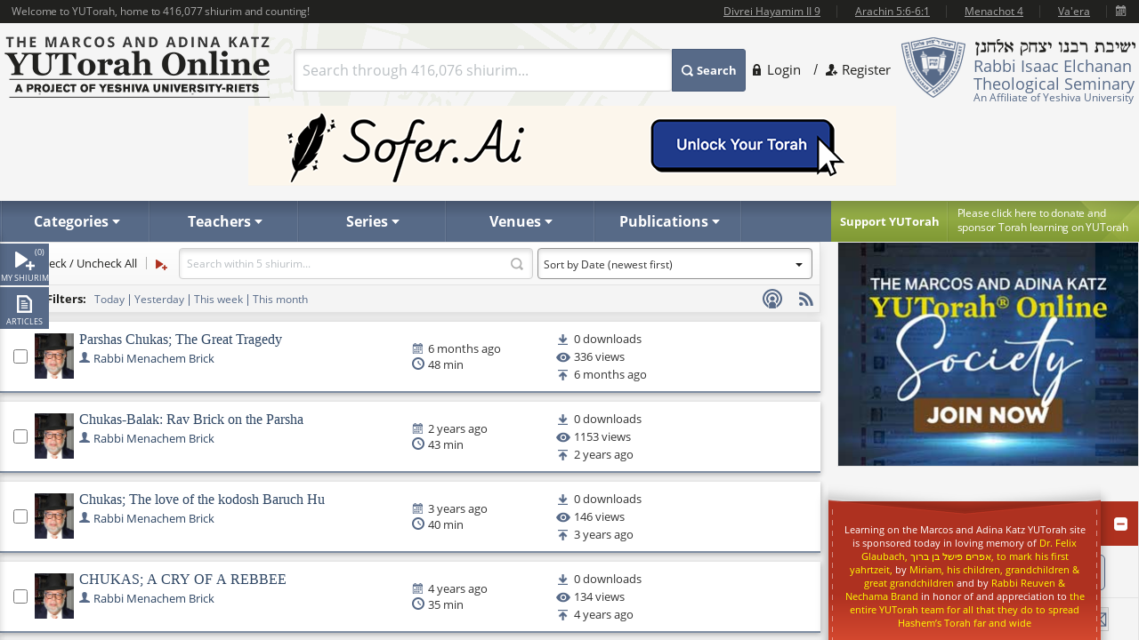

--- FILE ---
content_type: text/plain; charset=utf-8
request_url: https://www.yutorah.org/search/ResolveId?id=81681&type=teacherid
body_size: -390
content:
Brick, R' Menachem

--- FILE ---
content_type: text/plain; charset=utf-8
request_url: https://www.yutorah.org/search/ResolveId?id=0%2C234510&type=subcategoryid
body_size: -333
content:
{"DATA":[{"CATEGORY":"Parsha","ID":234510,"SUBCATEGORY":"Chukat"}]}